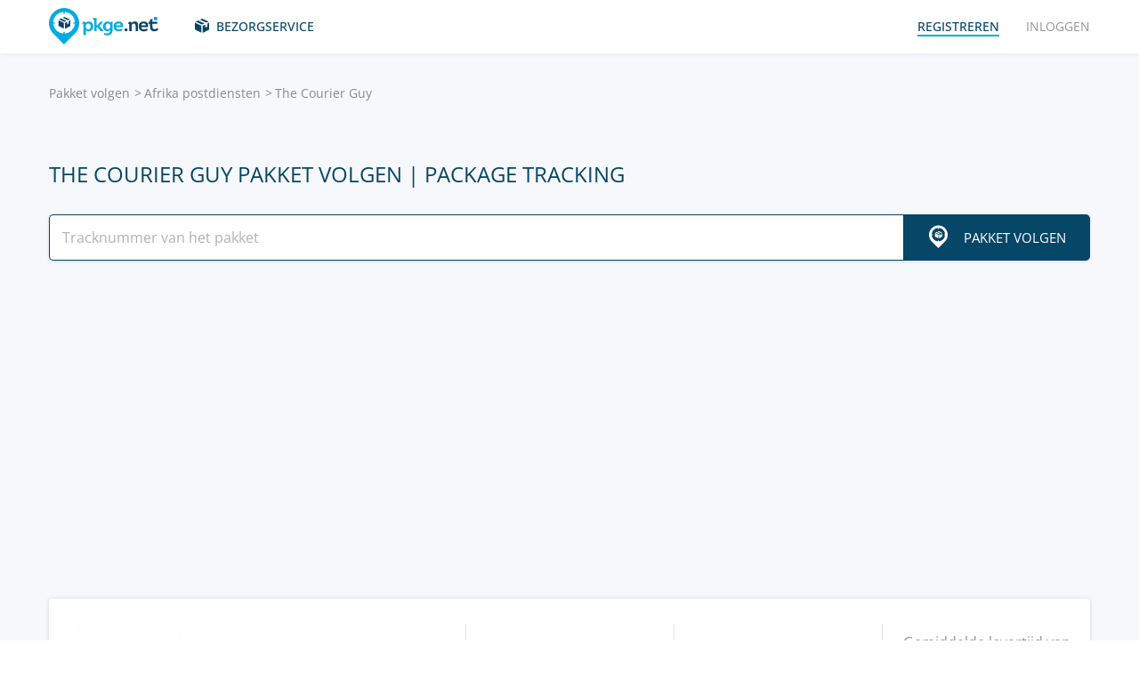

--- FILE ---
content_type: text/html; charset=UTF-8
request_url: https://pkge.net/nl/couriers/thecourierguy
body_size: 6561
content:

<!DOCTYPE html>
<html lang="nl"
      class="pkge" prefix="og: http://ogp.me/ns#">
<head>
    <title>The Courier Guy Tracking | Volg je Pakket en Zending met Track &amp; Trace | PKGE.NET </title>
    <script type="354edccd56bbc8e401c6841c-text/javascript">window['pkgeLocale'] = "nl";</script>
    <meta name="browser-extension-id" content="ocggjbccckihfcljlakaecdfokkhganc">
<meta name="description" content="Vul je barcode en postcode in en weet waar de zending of pakket is The Courier Guy. Volg jouw pakket hier PKGE.NET">
<link href="https://pkge.net/nl/couriers/thecourierguy" rel="canonical">
<link href="/assets/8805d0b/authchoice.css?v=1731529999" rel="stylesheet">
<link href="/css/app.min.css?v=1707129821" rel="stylesheet">    <link rel="preconnect" href="https://fonts.googleapis.com">
    <link rel="preconnect" href="https://fonts.gstatic.com" crossorigin>
    <link href="https://fonts.googleapis.com/css2?family=Inter:wght@100;200;300;400;500;600;700;800;900&display=swap"
          rel="stylesheet">
        
<link href="https://pkge.net/couriers/thecourierguy" rel="alternate" hreflang="en">
<link href="https://pkge.net/de/couriers/thecourierguy" rel="alternate" hreflang="de">
<link href="https://pkge.net/es/couriers/thecourierguy" rel="alternate" hreflang="es">
<link href="https://pkge.net/fr/couriers/thecourierguy" rel="alternate" hreflang="fr">
<link href="https://pkge.net/ko/couriers/thecourierguy" rel="alternate" hreflang="ko">
<link href="https://pkge.net/id/couriers/thecourierguy" rel="alternate" hreflang="id">
<link href="https://pkge.net/it/couriers/thecourierguy" rel="alternate" hreflang="it">
<link href="https://pkge.net/ja/couriers/thecourierguy" rel="alternate" hreflang="ja">
<link href="https://pkge.net/nl/couriers/thecourierguy" rel="alternate" hreflang="nl">
<link href="https://pkge.net/pl/couriers/thecourierguy" rel="alternate" hreflang="pl">
<link href="https://pkge.net/pt/couriers/thecourierguy" rel="alternate" hreflang="pt-BR">
<link href="https://pkge.net/th/couriers/thecourierguy" rel="alternate" hreflang="th">
<link href="https://pkge.net/tr/couriers/thecourierguy" rel="alternate" hreflang="tr">
<link href="https://pkge.net/zh/couriers/thecourierguy" rel="alternate" hreflang="zh">
<link href="https://posylka.net/couriers/thecourierguy" rel="alternate" hreflang="ru">
<link href="https://posylka.net/uk/couriers/thecourierguy" rel="alternate" hreflang="uk">
<link href="https://pkge.net/couriers/thecourierguy" rel="alternate" hreflang="x-default">
    <meta charset="UTF-8">
    <meta name="csrf-param" content="_csrf">
<meta name="csrf-token" content="7mQVYcHCA7HwrSizOBnvM2JiMy8Xn1ZQ3IQfUua7gi_dJm81oo42y4Lib_lOdJV1MSlgfEf4OmKk23gdpenpfQ==">
                            <script data-ad-client="ca-pub-7635126548465920" async src="https://pagead2.googlesyndication.com/pagead/js/adsbygoogle.js" type="354edccd56bbc8e401c6841c-text/javascript"></script>
            <!-- Google Tag Manager -->
        <script type="354edccd56bbc8e401c6841c-text/javascript">(function (w, d, s, l, i) {
                w[l] = w[l] || [];
                w[l].push({
                    'gtm.start':
                        new Date().getTime(), event: 'gtm.js'
                });
                var f = d.getElementsByTagName(s)[0],
                    j = d.createElement(s), dl = l != 'dataLayer' ? '&l=' + l : '';
                j.async = true;
                j.src =
                    'https://www.googletagmanager.com/gtm.js?id=' + i + dl;
                f.parentNode.insertBefore(j, f);
            })(window, document, 'script', 'dataLayer', 'GTM-PTQKKDW');</script>
        <!-- End Google Tag Manager -->
        <meta name="viewport" content="width=device-width, initial-scale=1, maximum-scale=2.0">
    <link rel="apple-touch-icon-precomposed" sizes="57x57" href="/favicon/apple-touch-icon-57x57.png">
    <link rel="apple-touch-icon-precomposed" sizes="114x114" href="/favicon/apple-touch-icon-114x114.png">
    <link rel="apple-touch-icon-precomposed" sizes="72x72" href="/favicon/apple-touch-icon-72x72.png">
    <link rel="apple-touch-icon-precomposed" sizes="144x144" href="/favicon/apple-touch-icon-144x144.png">
    <link rel="apple-touch-icon-precomposed" sizes="60x60" href="/favicon/apple-touch-icon-60x60.png">
    <link rel="apple-touch-icon-precomposed" sizes="120x120" href="/favicon/apple-touch-icon-120x120.png">
    <link rel="apple-touch-icon-precomposed" sizes="76x76" href="/favicon/apple-touch-icon-76x76.png">
    <link rel="apple-touch-icon-precomposed" sizes="152x152" href="/favicon/apple-touch-icon-152x152.png">
    <link rel="icon" type="image/png" href="/favicon/favicon-196x196.png" sizes="196x196">
    <link rel="icon" type="image/png" href="/favicon/favicon-96x96.png" sizes="96x96">
    <link rel="icon" type="image/png" href="/favicon/favicon-32x32.png" sizes="32x32">
    <link rel="icon" type="image/png" href="/favicon/favicon-16x16.png" sizes="16x16">
    <link rel="icon" type="image/png" href="/favicon/favicon-128.png" sizes="128x128">
    <meta name="msapplication-TileColor" content="#">
    <meta name="msapplication-TileImage" content="/favicon/mstile-144x144.png">
    <meta name="msapplication-square70x70logo" content="/favicon/mstile-70x70.png">
    <meta name="msapplication-square150x150logo" content="/favicon/mstile-150x150.png">
    <meta name="msapplication-wide310x150logo" content="/favicon/mstile-310x150.png">
    <meta name="msapplication-square310x310logo" content="/favicon/mstile-310x310.png">
    <!--[if lt IE 9]>
    <script src="//cdnjs.cloudflare.com/ajax/libs/html5shiv/r29/html5.min.js"></script>
    <![endif]-->
    <script type="354edccd56bbc8e401c6841c-text/javascript">var isAdblock = true;</script>
            <script type="354edccd56bbc8e401c6841c-text/javascript" src="/js/adBanner.js"></script>
            <script async src="https://www.googletagmanager.com/gtag/js?id=G-5JCDQY0MYF" type="354edccd56bbc8e401c6841c-text/javascript"></script>
        <script type="354edccd56bbc8e401c6841c-text/javascript">
            window.dataLayer = window.dataLayer || [];

            function gtag() {
                dataLayer.push(arguments);
            }

            gtag('js', new Date());

            gtag('config', 'G-5JCDQY0MYF');
        </script>
        
    <script type="application/ld+json">
        {
            "@context": "https://schema.org",
            "@type": "SoftwareApplication",
            "name": "Pkge.net",
            "operatingSystem": "IOS",
            "applicationCategory": "ShoppingApplication",
            "aggregateRating": {
                "@type": "AggregateRating",
                "ratingValue": "5.0",
                "ratingCount": "126"
            }
        }


    </script>
    <script type="application/ld+json">
        {
            "@context": "https://schema.org",
            "@type": "SoftwareApplication",
            "name": "Pkge.net",
            "operatingSystem": "ANDROID",
            "applicationCategory": "ShoppingApplication",
            "aggregateRating": {
                "@type": "AggregateRating",
                "ratingValue": "4.3",
                "ratingCount": "2199"
            }
        }


    </script>

    
        <script type="application/ld+json">
    {
    "@context": "http://schema.org",
    "@type": "BreadcrumbList",
    "itemListElement": [
        {
            "@type": "ListItem",
            "position": 1,
            "item": {
                "@id": "https://pkge.net/nl",
                "name": "Pakket volgen"
            }
        },
        {
            "@type": "ListItem",
            "position": 2,
            "item": {
                "@id": "https://pkge.net/nl/couriers/region/africa",
                "name": "Afrika postdiensten "
            }
        },
        {
            "@type": "ListItem",
            "position": 3,
            "item": {
                "@id": "https://pkge.net/nl/couriers/thecourierguy",
                "name": "The Courier Guy"
            }
        }
    ]
}





        </script>
        <meta property="og:locale" content="nl"/>
    <meta property="og:title" content="The Courier Guy Tracking | Volg je Pakket en Zending met Track &amp; Trace | PKGE.NET "/>
            <meta property="og:description" content="Vul je barcode en postcode in en weet waar de zending of pakket is The Courier Guy. Volg jouw pakket hier PKGE.NET"/>
        <meta property="og:url" content="https://pkge.net/nl/couriers/thecourierguy"/>
    <meta property="og:image"
          content="https://pkge.net/uploads/couriers/small/thecourierguy.png"/>
</head>

<body class="search-on-page search-on-page-type">
<!-- Google Tag Manager (noscript) -->
<noscript>
    <iframe src="https://www.googletagmanager.com/ns.html?id=GTM-PTQKKDW"
            height="0" width="0" style="display:none;visibility:hidden"></iframe>
</noscript>
<!-- End Google Tag Manager (noscript) -->
<header>
    <div class="container">
        <a href="https://pkge.net/nl" class="logo"></a>
        <nav class="nav">
            <ul>
                <li>
                    <a href="https://pkge.net/nl/couriers" class="services-link">Bezorgservice</a>
                </li>
                            </ul>
            <ul>

                                    <li>
                        <a href="javascript:void(0)" data-popup-url="https://pkge.net/users/sign-up "
                           class="reg-link">
                            <span>Registreren</span>
                        </a>
                    </li>
                    <li>
                        <a href="javascript:void(0)" data-popup-url="https://pkge.net/users/sign-in"
                           class="login-link">Inloggen</a>
                    </li>
                            </ul>
        </nav>
        <div class="header-row">
            <a href="https://pkge.net/nl" class="logo"></a>
            <div class="search">
                <form class="search-form" data-track-form method="get"
                      action="https://pkge.net/parcel/detect-courier">
                    <input data-track-number name="trackNumber" type="text" value=""
                           class="search-input"
                           placeholder="Voer uw pakketnummer in">
                    <button type="submit" data-track-button class="search-go"></button>
                </form>
                <div data-track-error style="display: none;" class="error-message"></div>
            </div>
            <button type="button" class="header-mobile-button"></button>
        </div>
    </div>
</header>
<div class="wrapper">
    <script type="application/ld+json">
{
  "@context": "https://schema.org",
  "@type": "Service",
  "serviceType": "Universal Tracking Service",
  "name":"The Courier Guy Pakket Volgen | Package Tracking",
  "description":"Vul je barcode en postcode in en weet waar de zending of pakket is The Courier Guy. Volg jouw pakket hier PKGE.NET",
  "brand":"Pkge.net",
  "url":"https://pkge.net/nl/couriers/thecourierguy",
  "provider": {
    "@type": "Organization",
    "name": "Pkge.net"
  }
}



</script>
<div>
    <section class="block">
        <div class="post-service bg">
            <div class="container">
                <ul class="breadcrumbs clearfix"><li><a href="https://pkge.net/nl" data-pjax="0">Pakket volgen</a></li>
<li><a href="https://pkge.net/nl/couriers/region/africa">Afrika postdiensten </a></li>
<li>The Courier Guy</li>
</ul>                                    <h1>The Courier Guy Pakket Volgen | Package Tracking</h1>
                
                                    <div class="post-service-search">
                        <div class="search">
                            <form data-track-form="-606" class="search-form">
                                <input data-track-number type="text" class="search-input"
                                       placeholder="Tracknummer van het pakket">
                                <button data-track-button type="submit" class="search-go search-go-text"><span>Pakket volgen</span></button>
                                <div data-track-error style="display: none;" class="error-message"></div>
                            </form>
                        </div>
                    </div>
                    <div class="adv" style="min-height: 325px !important;">
                            <!-- pkge-couriers -->
    <ins class="adsbygoogle"
         style="display:block"
         data-ad-client="ca-pub-7635126548465920"
         data-ad-slot="5796423832"
         data-ad-format="auto"
         data-full-width-responsive="true"></ins>
    <script type="354edccd56bbc8e401c6841c-text/javascript">
        (adsbygoogle = window.adsbygoogle || []).push({});
    </script>
                    </div>
                            </div>
            <div class="post-service-box-wrapper">
                <div class="container">
                    <div class="post-service-box expand-mobile">
                        <div class="post-service-about">
                            <picture>
<source media="(min-width: 1101px)" srcset="/uploads/couriers/120/thecourierguy.png 1x, /uploads/couriers/120/thecourierguy@2x.png 2x">
<source media="(max-width: 479px)" srcset="/uploads/couriers/50/thecourierguy.png 1x, /uploads/couriers/50/thecourierguy@2x.png 2x">
<source media="(max-width: 767px)" srcset="/uploads/couriers/60/thecourierguy.png 1x, /uploads/couriers/60/thecourierguy@2x.png 2x">
<source media="(max-width: 1100px)" srcset="/uploads/couriers/80/thecourierguy.png 1x, /uploads/couriers/80/thecourierguy@2x.png 2x">
  <img class="post-service-logo" src="/uploads/couriers/120/thecourierguy.png" alt="The Courier Guy" />
</picture>                            <div class="post-service-name">
                                <span>The Courier Guy</span>
                                                                    <a target="_blank" rel="nofollow" href="https://www.thecourierguy.co.za">https://www.thecourierguy.co.za</a>
                                
                                                            </div>
                        </div>
                        <ul class="post-service-box-info">
                                                            <li>
                                    <span>helpdesk</span>
                                    <div class="post-service-box-phone">
                                        <a href="tel:0102222300">010 222 2300</a>
                                    </div>
                                </li>
                                                        <li>
                                <span>Kijkcijfers</span>
                                <div class="rating">
    <ul class="rating">
                    <li></li>
                    <li></li>
                    <li></li>
                    <li></li>
                    <li></li>
            </ul>
</div>                            </li>
                                                            <li>
                                    <span>Gemiddelde levertijd van pakketten</span>
                                    <div class="post-service-box-delivery">&mdash;</div>
                                </li>
                                                    </ul>
                    </div>
                </div>
            </div>
        </div>
        <div class="post-service-cols">
            <div class="container">
                <div class="cols grid-container">
                    <section class="main">
                        <div class="expand" id="reviews">
                                                            <div class="post-service-delivery expand-mobile">
                                    <div class="post-service-delivery-title">
                                        <span>Levertijden voor pakketten The Courier Guy</span>
                                    </div>
                                    <ul class="post-service-delivery-info">
                                                                                    <li>
                                                <span>0-14 dagen</span>
                                                <p>
                                                    <i style="width: 5%;"></i>
                                                </p>
                                            </li>
                                                                                    <li>
                                                <span>15-45 dagen</span>
                                                <p>
                                                    <i style="width: 5%;"></i>
                                                </p>
                                            </li>
                                                                                    <li>
                                                <span>46-90 dagen</span>
                                                <p>
                                                    <i style="width: 5%;"></i>
                                                </p>
                                            </li>
                                                                                    <li>
                                                <span>90+ dagen</span>
                                                <p>
                                                    <i style="width: 5%;"></i>
                                                </p>
                                            </li>
                                                                            </ul>
                                </div>
                                                        <p class="reviews-title ph2">Feedback (0)</p>

                            <div class="feedback-add clearfix">
                                                                    <textarea class="textarea" placeholder="Laat een reactie achter ..."></textarea>
                                    <div class="feedback-add-social clearfix">
                        <span>
                            <a href="javascript:void(0)" data-popup-url="https://pkge.net/users/sign-up"
                               class="bordered">Registreren</a>
                            of                            via sociaal netwerk inloggen:
                        </span>
                                        <ul id="w0"><li class="gp"><a class="google auth-link" href="https://pkge.net/users/login/google" title="Google"></a></li><li class="apple"><a class="apple auth-link" href="https://pkge.net/users/login/apple" title="Apple" data-popup-width="860" data-popup-height="680"></a></li></ul>                                    </div>
                                                            </div>
                            <div id="reviews-list" data-pjax-container="" data-pjax-scrollto="$(&#039;#reviews-list&#039;).position().top - 200">                            <ul class="feedbacks-list">
                                                            </ul>
                                                        </div>                        </div>
                    </section>
                    <aside class="sidebar">
                        <div class="sidebar-block">
    <p class="couriers-top ph3">Top levering Services</p>
    <ul class="top-services">
                    <li>
                <a href="https://pkge.net/nl/couriers/poste" class="top-services-box">
                    <div class="top-services-image">
                        <img style="width: 50px;" src="/uploads/couriers/50/poste.png" srcset="/uploads/couriers/50/poste.png 1x, /uploads/couriers/50/poste@2x.png 2x"
                             alt="La Poste Tunisienne">
                    </div>
                    <div class="top-services-name">La Poste Tunisienne</div>
                </a>
            </li>
                    <li>
                <a href="https://pkge.net/nl/couriers/courierit" class="top-services-box">
                    <div class="top-services-image">
                        <img style="width: 50px;" src="/uploads/couriers/50/courierit.png" srcset="/uploads/couriers/50/courierit.png 1x, /uploads/couriers/50/courierit@2x.png 2x"
                             alt="Courier IT">
                    </div>
                    <div class="top-services-name">Courier IT</div>
                </a>
            </li>
                    <li>
                <a href="https://pkge.net/nl/couriers/ghanapost" class="top-services-box">
                    <div class="top-services-image">
                        <img style="width: 50px;" src="/uploads/couriers/50/ghanapost.png" srcset="/uploads/couriers/50/ghanapost.png 1x, /uploads/couriers/50/ghanapost@2x.png 2x"
                             alt="Ghana Post">
                    </div>
                    <div class="top-services-name">Ghana Post</div>
                </a>
            </li>
                    <li>
                <a href="https://pkge.net/nl/couriers/laposteml" class="top-services-box">
                    <div class="top-services-image">
                        <img style="width: 50px;" src="/uploads/couriers/50/laposteml.png" srcset="/uploads/couriers/50/laposteml.png 1x, /uploads/couriers/50/laposteml@2x.png 2x"
                             alt="La Poste De Mali">
                    </div>
                    <div class="top-services-name">La Poste De Mali</div>
                </a>
            </li>
                    <li>
                <a href="https://pkge.net/nl/couriers/correiosdeangola" class="top-services-box">
                    <div class="top-services-image">
                        <img style="width: 50px;" src="/uploads/couriers/50/correiosdeangola.png" srcset="/uploads/couriers/50/correiosdeangola.png 1x, /uploads/couriers/50/correiosdeangola@2x.png 2x"
                             alt="Correios de Angola">
                    </div>
                    <div class="top-services-name">Correios de Angola</div>
                </a>
            </li>
                    <li>
                <a href="https://pkge.net/nl/couriers/libyapost" class="top-services-box">
                    <div class="top-services-image">
                        <img style="width: 50px;" src="/uploads/couriers/50/libyapost.png" srcset="/uploads/couriers/50/libyapost.png 1x, /uploads/couriers/50/libyapost@2x.png 2x"
                             alt="Libya Post">
                    </div>
                    <div class="top-services-name">Libya Post</div>
                </a>
            </li>
                    <li>
                <a href="https://pkge.net/nl/couriers/campost" class="top-services-box">
                    <div class="top-services-image">
                        <img style="width: 50px;" src="/uploads/couriers/50/campost.png" srcset="/uploads/couriers/50/campost.png 1x, /uploads/couriers/50/campost@2x.png 2x"
                             alt="Campost">
                    </div>
                    <div class="top-services-name">Campost</div>
                </a>
            </li>
                    <li>
                <a href="https://pkge.net/nl/couriers/nipost" class="top-services-box">
                    <div class="top-services-image">
                        <img style="width: 50px;" src="/uploads/couriers/50/nipost.png" srcset="/uploads/couriers/50/nipost.png 1x, /uploads/couriers/50/nipost@2x.png 2x"
                             alt="Nigerian Post">
                    </div>
                    <div class="top-services-name">Nigerian Post</div>
                </a>
            </li>
            </ul>
            <a class="all-services" href="https://pkge.net/nl/couriers">Alle diensten</a>
    </div>                    </aside>
                                            <section class="grid-item">
                                                    </section>
                                    </div>
            </div>
        </div>
    </section>
</div></div>
<div class="bottom">

                        <section class="bottom-nav">
                <div class="container">
                                            <!-- pkge-footer -->
                        <ins class="adsbygoogle"
                             style="display:block"
                             data-ad-client="ca-pub-7635126548465920"
                             data-ad-slot="4703328854"
                             data-ad-format="auto"
                             data-full-width-responsive="true"></ins>
                        <script type="354edccd56bbc8e401c6841c-text/javascript">
                            (adsbygoogle = window.adsbygoogle || []).push({});
                        </script>
                                    </div>
            </section>
                        

<footer>
    <div class="container">
        <div class="footer-col">
            <a href="/" class="footer-logo"></a>
        </div>
        <div class="footer-col">
            <div class="footer-col">
    <nav class="footer-nav">
        <ul>
            <li>
                <div>Bezorgservice</div>
            </li>
                            <li><a href="https://pkge.net/nl/couriers/region/europe">Europa postdiensten </a></li>
                            <li><a href="https://pkge.net/nl/couriers/region/asia">Azië postdiensten </a></li>
                            <li><a href="https://pkge.net/nl/couriers/region/america">America postdiensten </a></li>
                            <li><a href="https://pkge.net/nl/couriers/region/africa">Afrika postdiensten </a></li>
                    </ul>
        <ul>
            <li>
                <div>Pakket volgen</div>
            </li>
                            <li><a href="https://pkge.net/nl/couriers/postnl-parcels">Netherlands Post - PostNL</a></li>
                            <li><a href="https://pkge.net/nl/couriers/gls">GLS</a></li>
                            <li><a href="https://pkge.net/nl/couriers/otxlogistics">OTX Logistics</a></li>
                            <li><a href="https://pkge.net/nl/couriers/gls-group-nl">GLS Netherlands</a></li>
                            <li><a href="https://pkge.net/nl/couriers/trunkrs">Trunkrs</a></li>
                            <li><a href="https://pkge.net/nl/couriers/b2ceurope">B2C Europe</a></li>
                    </ul>
        <ul>
            <li>
                <div><a style="color:#00ace1" href="https://pkge.net/nl/shops">Winkels</a></div>
                            <li><a href="https://pkge.net/nl/shops/mediamarkt-nl">MediaMarkt (Netherlands)</a></li>
                        <li><a href="https://pkge.net/nl/shops/g2a">G2A</a></li>
                        <li><a href="https://pkge.net/nl/shops/wehkamp">Wehkamp</a></li>
                        <li><a href="https://pkge.net/nl/shops/coolblue">Coolblue</a></li>
                        <li><a href="https://pkge.net/nl/shops/etos">Etos</a></li>
                        <li><a href="https://pkge.net/nl/shops/blokker">Blokker</a></li>
                    </ul>
        <ul>
            <li>
                <div>Bedrijf</div>
            </li>
            <li>
                <a href="https://pkge.net/nl/about-us">Over ons</a>
            </li>
            <li>
                <a href="https://pkge.net/nl/job">Baan</a>
            </li>
                            <li><a href="https://pkge.net/nl/widget">Widget</a></li>
                <li><a target="_blank" href="https://business.pkge.net/thecourierguy-tracking-api">
                        The Courier Guy                         API                    </a></li>
                    </ul>
    </nav>
</div>
        </div>
        <div class="footer-col">
            <h3>Follow us</h3>
            <ul class="footer-social">
                <li>
                    <a target="_blank" rel="nofollow" href="https://www.instagram.com/pkgenet/" class="in"></a>
                </li>
                <li>
                    <a target="_blank" rel="nofollow" href="https://www.facebook.com/people/Pkgenet-Package-Tracker/100064098180877/" class="fb"></a>
                </li>
            </ul>
        </div>
        <div class="footer-bottom">
            <div class="footer-copyright">&copy; 2025 «AA INTERNET-MEDIA JSC»</div>
            <div class="footer-mail">
                Vragen hebben? — <a href="https://pkge.net/nl/feedback">Neem contact met ons op</a>
            </div>

                <div class="lang">
        <div class="lang-box">
            <div class="lang-current">
                Nederlands            </div>
            <ul>
                                    
                                        <li>
                        <a data-change-language="en"
                                                                                        href="https://pkge.net/couriers/thecourierguy">
                            English                        </a>
                    </li>
                                    
                                        <li>
                        <a data-change-language="de"
                                                                                        href="https://pkge.net/de/couriers/thecourierguy">
                            Deutsch                        </a>
                    </li>
                                    
                                        <li>
                        <a data-change-language="es"
                                                                                        href="https://pkge.net/es/couriers/thecourierguy">
                            Español                        </a>
                    </li>
                                    
                                        <li>
                        <a data-change-language="fr"
                                                                                        href="https://pkge.net/fr/couriers/thecourierguy">
                            Français                        </a>
                    </li>
                                    
                                        <li>
                        <a data-change-language="ko"
                                                                                        href="https://pkge.net/ko/couriers/thecourierguy">
                            한국어                        </a>
                    </li>
                                    
                                        <li>
                        <a data-change-language="id"
                                                                                        href="https://pkge.net/id/couriers/thecourierguy">
                            Bahasa Indonesia                        </a>
                    </li>
                                    
                                        <li>
                        <a data-change-language="it"
                                                                                        href="https://pkge.net/it/couriers/thecourierguy">
                            Italiano                        </a>
                    </li>
                                    
                                        <li>
                        <a data-change-language="ja"
                                                                                        href="https://pkge.net/ja/couriers/thecourierguy">
                            日本語                        </a>
                    </li>
                                    
                                        <li>
                        <a class="active" data-change-language="nl"
                                                                                        href="https://pkge.net/nl/couriers/thecourierguy">
                            Nederlands                        </a>
                    </li>
                                    
                                        <li>
                        <a data-change-language="pl"
                                                                                        href="https://pkge.net/pl/couriers/thecourierguy">
                            Polska                        </a>
                    </li>
                                    
                                        <li>
                        <a data-change-language="pt"
                                                                                        href="https://pkge.net/pt/couriers/thecourierguy">
                            Português                        </a>
                    </li>
                                    
                                        <li>
                        <a data-change-language="th"
                                                                                        href="https://pkge.net/th/couriers/thecourierguy">
                            ภาษาไทย                        </a>
                    </li>
                                    
                                        <li>
                        <a data-change-language="tr"
                                                                                        href="https://pkge.net/tr/couriers/thecourierguy">
                            Türkçe                        </a>
                    </li>
                                    
                                        <li>
                        <a data-change-language="zh"
                                                                                        href="https://pkge.net/zh/couriers/thecourierguy">
                            中文                        </a>
                    </li>
                                    
                                        <li>
                        <a data-change-language="ru"
                                                                                        href="https://posylka.net/couriers/thecourierguy">
                            Русский                        </a>
                    </li>
                                    
                                        <li>
                        <a data-change-language="uk"
                                                                                        href="https://posylka.net/uk/couriers/thecourierguy">
                            Українська                        </a>
                    </li>
                            </ul>
        </div>
    </div>
            <div class="footer-app">
    <span>Het is zelfs nog handiger om de applicatie te gebruiken:</span>
    <div class="footer-app-row">
                    <a data-appstore-url href="https://play.google.com/store/apps/details?id=net.pkge.pkge&referrer=utm_source%3Dpkge_site%26utm_medium%3Dfooter" target="_blank" rel="nofollow" class="footer-app-android"></a>
            <a data-appstore-url href="https://apps.apple.com/app/apple-store/id1397865865?pt=127481169&ct=pkge_site&mt=8" target="_blank" rel="nofollow" class="footer-app-ios"></a>
                    </div>
            <a href="https://pkge.net/nl/privacy_policy">Privacy Policy</a>
    </div>        </div>
    </div>
</footer>    </div>

        <div class="app" style="display: none;" id="app-popup">
        <div class="app-box">
            <button type="button" data-close-app-popup class="app-close"></button>
            <div class="app-main">
                <div class="app-header">Installeer de app en weet altijd waar je pakket is</div>
                <div class="app-text">We hebben een mobiele applicatie ontwikkeld waarmee u al uw zendingen eenvoudig op één plek kunt volgen</div>
                                    <a data-install-app-popup href="https://play.google.com/store/apps/details?id=net.pkge.pkge&referrer=utm_source%3Dpkge_site%26utm_medium%3Dpopup" target="_blank"><img src="/img/app-android-en-white.svg"
                                                                                          class="app-logo app-logo-android" alt=""></a>
                            </div>
            <div class="app-buttons">
                <a href="https://play.google.com/store/apps/details?id=net.pkge.pkge&referrer=utm_source%3Dpkge_site%26utm_medium%3Dpopup" target="_blank" type="button" data-install-app-popup
                   class="button dark-button block-button">Installeren</a>
                <button type="button" data-close-app-popup class="button block-button app-close-button">Nee, bedankt</button>
            </div>
        </div>
    </div>

    

<script src="/js/app.min.js?v=1693838953" type="354edccd56bbc8e401c6841c-text/javascript"></script>
<script src="/assets/8805d0b/authchoice.js?v=1731529999" type="354edccd56bbc8e401c6841c-text/javascript"></script>
<script src="/js/Parcels.js?v=1677620307" type="354edccd56bbc8e401c6841c-text/javascript"></script>
<script type="354edccd56bbc8e401c6841c-text/javascript">jQuery(document).ready(function () {
app.dlins()
jQuery('#w0').authchoice();
jQuery(document).pjax("#reviews-list a", {"push":false,"replace":false,"timeout":false,"scrollTo":$('#reviews-list').position().top - 200,"container":"#reviews-list"});
jQuery(document).off("submit", "#reviews-list form[data-pjax]").on("submit", "#reviews-list form[data-pjax]", function (event) {jQuery.pjax.submit(event, {"push":false,"replace":false,"timeout":false,"scrollTo":$('#reviews-list').position().top - 200,"container":"#reviews-list"});});

	$('[data-is-disabled]').each(function() {
		$(this).prop('disabled', false);
		$(this).html($(this).data('default-html'));
		$(this).removeAttr('data-is-disabled');
	});

});</script><script data-cfasync="false" src="https://psh.one/push/sbscrp.js?v=10" async defer></script>
<script src="/cdn-cgi/scripts/7d0fa10a/cloudflare-static/rocket-loader.min.js" data-cf-settings="354edccd56bbc8e401c6841c-|49" defer></script><script>(function(){function c(){var b=a.contentDocument||a.contentWindow.document;if(b){var d=b.createElement('script');d.innerHTML="window.__CF$cv$params={r:'99ec9e51db7021af',t:'MTc2MzE4NzM3MQ=='};var a=document.createElement('script');a.src='/cdn-cgi/challenge-platform/scripts/jsd/main.js';document.getElementsByTagName('head')[0].appendChild(a);";b.getElementsByTagName('head')[0].appendChild(d)}}if(document.body){var a=document.createElement('iframe');a.height=1;a.width=1;a.style.position='absolute';a.style.top=0;a.style.left=0;a.style.border='none';a.style.visibility='hidden';document.body.appendChild(a);if('loading'!==document.readyState)c();else if(window.addEventListener)document.addEventListener('DOMContentLoaded',c);else{var e=document.onreadystatechange||function(){};document.onreadystatechange=function(b){e(b);'loading'!==document.readyState&&(document.onreadystatechange=e,c())}}}})();</script></body>

</html>


--- FILE ---
content_type: text/html; charset=utf-8
request_url: https://www.google.com/recaptcha/api2/aframe
body_size: 267
content:
<!DOCTYPE HTML><html><head><meta http-equiv="content-type" content="text/html; charset=UTF-8"></head><body><script nonce="g529i4sh0_P2MB4kZJOvyg">/** Anti-fraud and anti-abuse applications only. See google.com/recaptcha */ try{var clients={'sodar':'https://pagead2.googlesyndication.com/pagead/sodar?'};window.addEventListener("message",function(a){try{if(a.source===window.parent){var b=JSON.parse(a.data);var c=clients[b['id']];if(c){var d=document.createElement('img');d.src=c+b['params']+'&rc='+(localStorage.getItem("rc::a")?sessionStorage.getItem("rc::b"):"");window.document.body.appendChild(d);sessionStorage.setItem("rc::e",parseInt(sessionStorage.getItem("rc::e")||0)+1);localStorage.setItem("rc::h",'1763187375442');}}}catch(b){}});window.parent.postMessage("_grecaptcha_ready", "*");}catch(b){}</script></body></html>

--- FILE ---
content_type: application/javascript
request_url: https://pkge.net/js/Parcels.js?v=1677620307
body_size: 369
content:
var tracking=function(){this.detectCourier=function(a,t,r){t=t||$("body");var e=$(t).data("track-form"),i=$(t).find("[data-track-error]");i&&i.length||(i=$(t).next("[data-track-error]")),$.post("/parcels/detect-courier?trackNumber="+encodeURIComponent(a)+(e?"&preferredId="+e:"")+(r?"&zip="+r:""),function(a){a.error?(i.show().html(a.error_message),(t?$(t):$("[data-track-form]")).addClass("error"),$(t).find("[data-wait-text]").hide()):(i.hide(),(t?$(t):$(t).find("[data-track-from]")).removeClass("error")),$(t).find("[data-track-button]").prop("disabled",!1)},"json")},this.subscribe=function(a,t){$.post("/parcels/subscribe?id="+a,{"email":t},function(a){a.error||$("[data-subscribe-form]").remove()},"json")},this.editExtraFields=function(a,t){$.get("/parcels/extra-fields",{"trackNumber":a,"courierId":t},function(a){$("[data-extra-fields-popup]").remove(),$(a).appendTo("body")})}},Tracking=new tracking;$(function(){$(document).on("click","[data-change-parcel-zip]",function(){$.get("/parcels/zip?id="+$(this).data("change-parcel-zip"),function(a){$("[data-parcel-zip]").html(a)})}),$(document).on("click","[data-save-parcel-zip]",function(){var a=$("[data-zip]").val();a&&$.post("/parcels/zip?id="+$(this).data("save-parcel-zip"),{"zip":a},function(a){$("[data-parcel-zip]").html(a),$("[data-track-update]").click()})}),$(document).on("submit","[data-track-form]",function(a){a.preventDefault();var a=$(this),t=$(a).find("[data-track-button]"),r=$.trim($(this).find("[data-track-number]").val());return("amazon"!==$(a).data("track-form")||r.match(/^\d{3}\-\d{7}\-\d{7}$/)&&"000-0000000-0000000"!==r)&&r&&(t.prop("disabled",!0),zip=$("[data-track-number-zip]").length?$("[data-track-number-zip]").val():"",Tracking.detectCourier(r,a,zip)),!1})});

--- FILE ---
content_type: application/javascript; charset=UTF-8
request_url: https://pkge.net/cdn-cgi/challenge-platform/h/b/scripts/jsd/93954b626b88/main.js?
body_size: 4499
content:
window._cf_chl_opt={nMUP5:'b'};~function(S0,H,k,m,U,G,I,L){S0=E,function(F,O,SG,Z,l,o){for(SG={F:246,O:241,l:131,o:213,N:166,b:232,d:222,j:211,a:186,J:189,V:184,X:240,h:196,i:174},Z=E,l=F();!![];)try{if(o=parseInt(Z(SG.F))/1*(parseInt(Z(SG.O))/2)+parseInt(Z(SG.l))/3*(-parseInt(Z(SG.o))/4)+parseInt(Z(SG.N))/5*(-parseInt(Z(SG.b))/6)+parseInt(Z(SG.d))/7*(-parseInt(Z(SG.j))/8)+-parseInt(Z(SG.a))/9*(-parseInt(Z(SG.J))/10)+-parseInt(Z(SG.V))/11*(parseInt(Z(SG.X))/12)+-parseInt(Z(SG.h))/13*(-parseInt(Z(SG.i))/14),O===o)break;else l.push(l.shift())}catch(N){l.push(l.shift())}}(S,586151),H=this||self,k=H[S0(145)],m=function(Sf,SL,SI,Sc,Sn,Sg,S1,O,l,o){return Sf={F:170,O:206},SL={F:234,O:234,l:226,o:234,N:199,b:209,d:234},SI={F:237},Sc={F:165},Sn={F:237,O:209,l:203,o:231,N:215,b:231,d:203,j:215,a:165,J:226,V:165,X:165,h:226,i:234,Q:226,D:234,T:203,R:231,s:215,W:165,x:226,y:165,z:234,B:226,A:199},Sg={F:223,O:209},S1=S0,O=String[S1(Sf.F)],l={'h':function(N){return N==null?'':l.g(N,6,function(b,S2){return S2=E,S2(Sg.F)[S2(Sg.O)](b)})},'g':function(N,j,J,S3,V,X,i,Q,D,T,R,s,W,x,y,z,B,A){if(S3=S1,N==null)return'';for(X={},i={},Q='',D=2,T=3,R=2,s=[],W=0,x=0,y=0;y<N[S3(Sn.F)];y+=1)if(z=N[S3(Sn.O)](y),Object[S3(Sn.l)][S3(Sn.o)][S3(Sn.N)](X,z)||(X[z]=T++,i[z]=!0),B=Q+z,Object[S3(Sn.l)][S3(Sn.b)][S3(Sn.N)](X,B))Q=B;else{if(Object[S3(Sn.d)][S3(Sn.b)][S3(Sn.j)](i,Q)){if(256>Q[S3(Sn.a)](0)){for(V=0;V<R;W<<=1,j-1==x?(x=0,s[S3(Sn.J)](J(W)),W=0):x++,V++);for(A=Q[S3(Sn.V)](0),V=0;8>V;W=W<<1.56|1.38&A,j-1==x?(x=0,s[S3(Sn.J)](J(W)),W=0):x++,A>>=1,V++);}else{for(A=1,V=0;V<R;W=A|W<<1,x==j-1?(x=0,s[S3(Sn.J)](J(W)),W=0):x++,A=0,V++);for(A=Q[S3(Sn.X)](0),V=0;16>V;W=A&1|W<<1,x==j-1?(x=0,s[S3(Sn.h)](J(W)),W=0):x++,A>>=1,V++);}D--,0==D&&(D=Math[S3(Sn.i)](2,R),R++),delete i[Q]}else for(A=X[Q],V=0;V<R;W=W<<1.99|A&1,x==j-1?(x=0,s[S3(Sn.Q)](J(W)),W=0):x++,A>>=1,V++);Q=(D--,D==0&&(D=Math[S3(Sn.D)](2,R),R++),X[B]=T++,String(z))}if(''!==Q){if(Object[S3(Sn.T)][S3(Sn.R)][S3(Sn.s)](i,Q)){if(256>Q[S3(Sn.W)](0)){for(V=0;V<R;W<<=1,j-1==x?(x=0,s[S3(Sn.J)](J(W)),W=0):x++,V++);for(A=Q[S3(Sn.X)](0),V=0;8>V;W=W<<1.83|A&1.28,j-1==x?(x=0,s[S3(Sn.x)](J(W)),W=0):x++,A>>=1,V++);}else{for(A=1,V=0;V<R;W=A|W<<1.94,x==j-1?(x=0,s[S3(Sn.h)](J(W)),W=0):x++,A=0,V++);for(A=Q[S3(Sn.y)](0),V=0;16>V;W=1&A|W<<1,j-1==x?(x=0,s[S3(Sn.Q)](J(W)),W=0):x++,A>>=1,V++);}D--,D==0&&(D=Math[S3(Sn.z)](2,R),R++),delete i[Q]}else for(A=X[Q],V=0;V<R;W=W<<1.11|A&1.19,x==j-1?(x=0,s[S3(Sn.B)](J(W)),W=0):x++,A>>=1,V++);D--,0==D&&R++}for(A=2,V=0;V<R;W=1&A|W<<1.44,x==j-1?(x=0,s[S3(Sn.B)](J(W)),W=0):x++,A>>=1,V++);for(;;)if(W<<=1,j-1==x){s[S3(Sn.Q)](J(W));break}else x++;return s[S3(Sn.A)]('')},'j':function(N,S4){return S4=S1,null==N?'':''==N?null:l.i(N[S4(SI.F)],32768,function(b,S5){return S5=S4,N[S5(Sc.F)](b)})},'i':function(N,j,J,S6,V,X,i,Q,D,T,R,s,W,x,y,z,A,B){for(S6=S1,V=[],X=4,i=4,Q=3,D=[],s=J(0),W=j,x=1,T=0;3>T;V[T]=T,T+=1);for(y=0,z=Math[S6(SL.F)](2,2),R=1;R!=z;B=s&W,W>>=1,0==W&&(W=j,s=J(x++)),y|=(0<B?1:0)*R,R<<=1);switch(y){case 0:for(y=0,z=Math[S6(SL.O)](2,8),R=1;R!=z;B=s&W,W>>=1,0==W&&(W=j,s=J(x++)),y|=(0<B?1:0)*R,R<<=1);A=O(y);break;case 1:for(y=0,z=Math[S6(SL.F)](2,16),R=1;R!=z;B=W&s,W>>=1,W==0&&(W=j,s=J(x++)),y|=(0<B?1:0)*R,R<<=1);A=O(y);break;case 2:return''}for(T=V[3]=A,D[S6(SL.l)](A);;){if(x>N)return'';for(y=0,z=Math[S6(SL.F)](2,Q),R=1;z!=R;B=s&W,W>>=1,W==0&&(W=j,s=J(x++)),y|=R*(0<B?1:0),R<<=1);switch(A=y){case 0:for(y=0,z=Math[S6(SL.o)](2,8),R=1;z!=R;B=W&s,W>>=1,0==W&&(W=j,s=J(x++)),y|=(0<B?1:0)*R,R<<=1);V[i++]=O(y),A=i-1,X--;break;case 1:for(y=0,z=Math[S6(SL.F)](2,16),R=1;R!=z;B=W&s,W>>=1,0==W&&(W=j,s=J(x++)),y|=(0<B?1:0)*R,R<<=1);V[i++]=O(y),A=i-1,X--;break;case 2:return D[S6(SL.N)]('')}if(X==0&&(X=Math[S6(SL.F)](2,Q),Q++),V[A])A=V[A];else if(i===A)A=T+T[S6(SL.b)](0);else return null;D[S6(SL.l)](A),V[i++]=T+A[S6(SL.b)](0),X--,T=A,0==X&&(X=Math[S6(SL.d)](2,Q),Q++)}}},o={},o[S1(Sf.O)]=l.h,o}(),U={},U[S0(195)]='o',U[S0(129)]='s',U[S0(146)]='u',U[S0(214)]='z',U[S0(137)]='n',U[S0(205)]='I',U[S0(183)]='b',G=U,H[S0(162)]=function(F,O,o,N,SD,SQ,Si,Sk,J,V,X,h,i,Q){if(SD={F:244,O:182,l:168,o:244,N:182,b:139,d:134,j:148,a:139,J:134,V:148,X:164,h:242,i:237,Q:157,D:245},SQ={F:138,O:237,l:197},Si={F:203,O:231,l:215,o:226},Sk=S0,O===null||O===void 0)return N;for(J=c(O),F[Sk(SD.F)][Sk(SD.O)]&&(J=J[Sk(SD.l)](F[Sk(SD.o)][Sk(SD.N)](O))),J=F[Sk(SD.b)][Sk(SD.d)]&&F[Sk(SD.j)]?F[Sk(SD.a)][Sk(SD.J)](new F[(Sk(SD.V))](J)):function(D,Sm,T){for(Sm=Sk,D[Sm(SQ.F)](),T=0;T<D[Sm(SQ.O)];D[T]===D[T+1]?D[Sm(SQ.l)](T+1,1):T+=1);return D}(J),V='nAsAaAb'.split('A'),V=V[Sk(SD.X)][Sk(SD.h)](V),X=0;X<J[Sk(SD.i)];h=J[X],i=n(F,O,h),V(i)?(Q=i==='s'&&!F[Sk(SD.Q)](O[h]),Sk(SD.D)===o+h?j(o+h,i):Q||j(o+h,O[h])):j(o+h,i),X++);return N;function j(D,T,SH){SH=E,Object[SH(Si.F)][SH(Si.O)][SH(Si.l)](N,T)||(N[T]=[]),N[T][SH(Si.o)](D)}},I=S0(249)[S0(221)](';'),L=I[S0(164)][S0(242)](I),H[S0(160)]=function(F,O,Sq,SM,l,o,N,j){for(Sq={F:153,O:237,l:237,o:220,N:226,b:250},SM=S0,l=Object[SM(Sq.F)](O),o=0;o<l[SM(Sq.O)];o++)if(N=l[o],'f'===N&&(N='N'),F[N]){for(j=0;j<O[l[o]][SM(Sq.l)];-1===F[N][SM(Sq.o)](O[l[o]][j])&&(L(O[l[o]][j])||F[N][SM(Sq.N)]('o.'+O[l[o]][j])),j++);}else F[N]=O[l[o]][SM(Sq.b)](function(J){return'o.'+J})},K();function M(F,SK,S7){return SK={F:154},S7=S0,Math[S7(SK.F)]()<F}function g(F,O,SJ,SO){return SJ={F:152,O:152,l:203,o:171,N:215,b:220,d:233},SO=S0,O instanceof F[SO(SJ.F)]&&0<F[SO(SJ.O)][SO(SJ.l)][SO(SJ.o)][SO(SJ.N)](O)[SO(SJ.b)](SO(SJ.d))}function e(SY,S8,F,O,l,o){return SY={F:219,O:144,l:144,o:172},S8=S0,F=H[S8(SY.F)],O=3600,l=Math[S8(SY.O)](+atob(F.t)),o=Math[S8(SY.l)](Date[S8(SY.o)]()/1e3),o-l>O?![]:!![]}function v(o,N,Sa,SF,b,d,j,a,J,V,X,h){if(Sa={F:169,O:180,l:219,o:191,N:229,b:135,d:136,j:235,a:140,J:227,V:159,X:188,h:192,i:155,Q:229,D:210,T:238,R:229,s:130,W:202,x:229,y:224,z:216,B:229,A:217,SJ:239,SV:147,SX:187,Sh:208,Si:156,SQ:206},SF=S0,!M(.01))return![];d=(b={},b[SF(Sa.F)]=o,b[SF(Sa.O)]=N,b);try{j=H[SF(Sa.l)],a=SF(Sa.o)+H[SF(Sa.N)][SF(Sa.b)]+SF(Sa.d)+j.r+SF(Sa.j),J=new H[(SF(Sa.a))](),J[SF(Sa.J)](SF(Sa.V),a),J[SF(Sa.X)]=2500,J[SF(Sa.h)]=function(){},V={},V[SF(Sa.i)]=H[SF(Sa.Q)][SF(Sa.D)],V[SF(Sa.T)]=H[SF(Sa.R)][SF(Sa.s)],V[SF(Sa.W)]=H[SF(Sa.x)][SF(Sa.y)],V[SF(Sa.z)]=H[SF(Sa.B)][SF(Sa.A)],X=V,h={},h[SF(Sa.SJ)]=d,h[SF(Sa.SV)]=X,h[SF(Sa.SX)]=SF(Sa.Sh),J[SF(Sa.Si)](m[SF(Sa.SQ)](h))}catch(i){}}function E(p,F,O){return O=S(),E=function(l,C,H){return l=l-129,H=O[l],H},E(p,F)}function K(Sy,Sx,SW,Sw,F,O,l,o,N){if(Sy={F:219,O:178,l:150,o:142,N:161,b:230,d:212},Sx={F:150,O:142,l:212},SW={F:201},Sw=S0,F=H[Sw(Sy.F)],!F)return;if(!e())return;(O=![],l=F[Sw(Sy.O)]===!![],o=function(SP,b){if(SP=Sw,!O){if(O=!![],!e())return;b=f(),P(b.r,function(d){Y(F,d)}),b.e&&v(SP(SW.F),b.e)}},k[Sw(Sy.l)]!==Sw(Sy.o))?o():H[Sw(Sy.N)]?k[Sw(Sy.N)](Sw(Sy.b),o):(N=k[Sw(Sy.d)]||function(){},k[Sw(Sy.d)]=function(Sv){Sv=Sw,N(),k[Sv(Sx.F)]!==Sv(Sx.O)&&(k[Sv(Sx.l)]=N,o())})}function S(SB){return SB='clientInformation,length,chlApiUrl,errorInfoObject,10545384SPTGhs,6dKBJhT,bind,contentDocument,Object,d.cookie,233061mSPGoY,cloudflare-invisible,tabIndex,_cf_chl_opt;kdLcs8;ZYSYt6;mJfw0;CntK7;Fikdj5;PZulp7;bMAJa5;LsaOO2;cwlZd3;xrOqw4;MoGZ8;ZxbA6;vlPW5;Ijql6;UxIdq5;sfiTj7;FtwmA0,map,string,VIQF7,9EErttm,style,iframe,from,nMUP5,/b/ov1/0.39860247917495534:1763184132:qbe0bSvG6g3cw1DxoKdR9QamQp2AxNQsDvlP9-m26Go/,number,sort,Array,XMLHttpRequest,getPrototypeOf,loading,stringify,floor,document,undefined,chctx,Set,navigator,readyState,display: none,Function,keys,random,chlApiSitekey,send,isNaN,success,POST,UxIdq5,addEventListener,Ijql6,onerror,includes,charCodeAt,535KMCPYQ,http-code:,concat,msg,fromCharCode,toString,now,contentWindow,10018694fWvUTb,xhr-error,createElement,postMessage,api,parent,error,isArray,getOwnPropertyNames,boolean,11wlkOnb,body,9rLizmH,source,timeout,6519670HBUWwa,detail,/cdn-cgi/challenge-platform/h/,ontimeout,event,onload,object,13NIGWHF,splice,sid,join,function,error on cf_chl_props,chlApiRumWidgetAgeMs,prototype,status,bigint,zJWYkeU,appendChild,jsd,charAt,evkH5,46072FbkryX,onreadystatechange,121552FfwRpz,symbol,call,chlApiClientVersion,Brug8,removeChild,__CF$cv$params,indexOf,split,329zJsxUz,n3YAjZclG$5zMWvB07bD2LXU8P+9KQkNgrVdhRp1FJCmSHqat6youOwif-IT4exsE,JwVtE8,catch,push,open,/jsd/oneshot/93954b626b88/0.39860247917495534:1763184132:qbe0bSvG6g3cw1DxoKdR9QamQp2AxNQsDvlP9-m26Go/,_cf_chl_opt,DOMContentLoaded,hasOwnProperty,13458zxBkiq,[native code],pow,/invisible/jsd'.split(','),S=function(){return SB},S()}function Y(l,o,Sz,SU,N,b,d){if(Sz={F:247,O:178,l:158,o:187,N:198,b:193,d:158,j:179,a:177,J:198,V:193,X:180,h:190,i:177},SU=S0,N=SU(Sz.F),!l[SU(Sz.O)])return;o===SU(Sz.l)?(b={},b[SU(Sz.o)]=N,b[SU(Sz.N)]=l.r,b[SU(Sz.b)]=SU(Sz.d),H[SU(Sz.j)][SU(Sz.a)](b,'*')):(d={},d[SU(Sz.o)]=N,d[SU(Sz.J)]=l.r,d[SU(Sz.V)]=SU(Sz.X),d[SU(Sz.h)]=o,H[SU(Sz.j)][SU(Sz.i)](d,'*'))}function P(F,O,Sd,Sb,SN,So,S9,l,o){Sd={F:219,O:140,l:227,o:159,N:191,b:229,d:135,j:228,a:178,J:188,V:192,X:194,h:163,i:156,Q:206,D:143},Sb={F:175},SN={F:204,O:158,l:167,o:204},So={F:188},S9=S0,l=H[S9(Sd.F)],o=new H[(S9(Sd.O))](),o[S9(Sd.l)](S9(Sd.o),S9(Sd.N)+H[S9(Sd.b)][S9(Sd.d)]+S9(Sd.j)+l.r),l[S9(Sd.a)]&&(o[S9(Sd.J)]=5e3,o[S9(Sd.V)]=function(SS){SS=S9,O(SS(So.F))}),o[S9(Sd.X)]=function(SE){SE=S9,o[SE(SN.F)]>=200&&o[SE(SN.F)]<300?O(SE(SN.O)):O(SE(SN.l)+o[SE(SN.o)])},o[S9(Sd.h)]=function(Sp){Sp=S9,O(Sp(Sb.F))},o[S9(Sd.i)](m[S9(Sd.Q)](JSON[S9(Sd.D)](F)))}function c(F,Sh,SC,O){for(Sh={F:168,O:153,l:141},SC=S0,O=[];F!==null;O=O[SC(Sh.F)](Object[SC(Sh.O)](F)),F=Object[SC(Sh.l)](F));return O}function f(SR,Se,l,o,N,b,d){Se=(SR={F:176,O:133,l:132,o:151,N:248,b:185,d:207,j:173,a:236,J:149,V:243,X:185,h:218},S0);try{return l=k[Se(SR.F)](Se(SR.O)),l[Se(SR.l)]=Se(SR.o),l[Se(SR.N)]='-1',k[Se(SR.b)][Se(SR.d)](l),o=l[Se(SR.j)],N={},N=Ijql6(o,o,'',N),N=Ijql6(o,o[Se(SR.a)]||o[Se(SR.J)],'n.',N),N=Ijql6(o,l[Se(SR.V)],'d.',N),k[Se(SR.X)][Se(SR.h)](l),b={},b.r=N,b.e=null,b}catch(j){return d={},d.r={},d.e=j,d}}function n(F,O,l,SX,Sl,o){Sl=(SX={F:225,O:139,l:181,o:139,N:200},S0);try{return O[l][Sl(SX.F)](function(){}),'p'}catch(N){}try{if(null==O[l])return O[l]===void 0?'u':'x'}catch(j){return'i'}return F[Sl(SX.O)][Sl(SX.l)](O[l])?'a':O[l]===F[Sl(SX.o)]?'D':!0===O[l]?'T':O[l]===!1?'F':(o=typeof O[l],Sl(SX.N)==o?g(F,O[l])?'N':'f':G[o]||'?')}}()

--- FILE ---
content_type: application/javascript; charset=UTF-8
request_url: https://pkge.net/cdn-cgi/challenge-platform/h/b/scripts/jsd/93954b626b88/main.js?
body_size: 4323
content:
window._cf_chl_opt={nMUP5:'b'};~function(S0,H,k,m,U,G,I,L){S0=E,function(F,O,SG,Z,l,o){for(SG={F:328,O:332,l:346,o:272,N:341,b:284,d:259,j:319,a:343,J:351},Z=E,l=F();!![];)try{if(o=parseInt(Z(SG.F))/1*(-parseInt(Z(SG.O))/2)+parseInt(Z(SG.l))/3*(-parseInt(Z(SG.o))/4)+-parseInt(Z(SG.N))/5+parseInt(Z(SG.b))/6+-parseInt(Z(SG.d))/7+-parseInt(Z(SG.j))/8+-parseInt(Z(SG.a))/9*(-parseInt(Z(SG.J))/10),o===O)break;else l.push(l.shift())}catch(N){l.push(l.shift())}}(S,169599),H=this||self,k=H[S0(265)],m=function(Sf,SL,SI,Sn,S1,O,l,o){return Sf={F:305,O:366},SL={F:333,O:266,l:333,o:354,N:331},SI={F:329},Sn={F:329,O:331,l:349,o:336,N:340,b:336,d:340,j:252,a:266,J:252,V:333,X:266,h:336,i:340,Q:252,D:266,T:266,R:266,s:266,W:354},S1=S0,O=String[S1(Sf.F)],l={'h':function(N,Sg){return Sg={F:269,O:331},null==N?'':l.g(N,6,function(b,S2){return S2=E,S2(Sg.F)[S2(Sg.O)](b)})},'g':function(N,j,J,S3,V,X,i,Q,D,T,R,s,W,x,y,z,B,A){if(S3=S1,null==N)return'';for(X={},i={},Q='',D=2,T=3,R=2,s=[],W=0,x=0,y=0;y<N[S3(Sn.F)];y+=1)if(z=N[S3(Sn.O)](y),Object[S3(Sn.l)][S3(Sn.o)][S3(Sn.N)](X,z)||(X[z]=T++,i[z]=!0),B=Q+z,Object[S3(Sn.l)][S3(Sn.o)][S3(Sn.N)](X,B))Q=B;else{if(Object[S3(Sn.l)][S3(Sn.b)][S3(Sn.d)](i,Q)){if(256>Q[S3(Sn.j)](0)){for(V=0;V<R;W<<=1,x==j-1?(x=0,s[S3(Sn.a)](J(W)),W=0):x++,V++);for(A=Q[S3(Sn.j)](0),V=0;8>V;W=1.11&A|W<<1,x==j-1?(x=0,s[S3(Sn.a)](J(W)),W=0):x++,A>>=1,V++);}else{for(A=1,V=0;V<R;W=W<<1.52|A,x==j-1?(x=0,s[S3(Sn.a)](J(W)),W=0):x++,A=0,V++);for(A=Q[S3(Sn.J)](0),V=0;16>V;W=W<<1|A&1.07,x==j-1?(x=0,s[S3(Sn.a)](J(W)),W=0):x++,A>>=1,V++);}D--,D==0&&(D=Math[S3(Sn.V)](2,R),R++),delete i[Q]}else for(A=X[Q],V=0;V<R;W=1.52&A|W<<1,j-1==x?(x=0,s[S3(Sn.X)](J(W)),W=0):x++,A>>=1,V++);Q=(D--,D==0&&(D=Math[S3(Sn.V)](2,R),R++),X[B]=T++,String(z))}if(''!==Q){if(Object[S3(Sn.l)][S3(Sn.h)][S3(Sn.i)](i,Q)){if(256>Q[S3(Sn.J)](0)){for(V=0;V<R;W<<=1,j-1==x?(x=0,s[S3(Sn.X)](J(W)),W=0):x++,V++);for(A=Q[S3(Sn.Q)](0),V=0;8>V;W=1.13&A|W<<1.42,j-1==x?(x=0,s[S3(Sn.D)](J(W)),W=0):x++,A>>=1,V++);}else{for(A=1,V=0;V<R;W=W<<1|A,j-1==x?(x=0,s[S3(Sn.X)](J(W)),W=0):x++,A=0,V++);for(A=Q[S3(Sn.j)](0),V=0;16>V;W=W<<1|1&A,j-1==x?(x=0,s[S3(Sn.D)](J(W)),W=0):x++,A>>=1,V++);}D--,0==D&&(D=Math[S3(Sn.V)](2,R),R++),delete i[Q]}else for(A=X[Q],V=0;V<R;W=1.71&A|W<<1.83,j-1==x?(x=0,s[S3(Sn.T)](J(W)),W=0):x++,A>>=1,V++);D--,D==0&&R++}for(A=2,V=0;V<R;W=W<<1|1&A,x==j-1?(x=0,s[S3(Sn.R)](J(W)),W=0):x++,A>>=1,V++);for(;;)if(W<<=1,j-1==x){s[S3(Sn.s)](J(W));break}else x++;return s[S3(Sn.W)]('')},'j':function(N,Sc,S4){return Sc={F:252},S4=S1,null==N?'':N==''?null:l.i(N[S4(SI.F)],32768,function(b,S5){return S5=S4,N[S5(Sc.F)](b)})},'i':function(N,j,J,S6,V,X,i,Q,D,T,R,s,W,x,y,z,A,B){for(S6=S1,V=[],X=4,i=4,Q=3,D=[],s=J(0),W=j,x=1,T=0;3>T;V[T]=T,T+=1);for(y=0,z=Math[S6(SL.F)](2,2),R=1;R!=z;B=s&W,W>>=1,W==0&&(W=j,s=J(x++)),y|=(0<B?1:0)*R,R<<=1);switch(y){case 0:for(y=0,z=Math[S6(SL.F)](2,8),R=1;z!=R;B=s&W,W>>=1,0==W&&(W=j,s=J(x++)),y|=(0<B?1:0)*R,R<<=1);A=O(y);break;case 1:for(y=0,z=Math[S6(SL.F)](2,16),R=1;R!=z;B=s&W,W>>=1,0==W&&(W=j,s=J(x++)),y|=(0<B?1:0)*R,R<<=1);A=O(y);break;case 2:return''}for(T=V[3]=A,D[S6(SL.O)](A);;){if(x>N)return'';for(y=0,z=Math[S6(SL.F)](2,Q),R=1;R!=z;B=s&W,W>>=1,W==0&&(W=j,s=J(x++)),y|=(0<B?1:0)*R,R<<=1);switch(A=y){case 0:for(y=0,z=Math[S6(SL.F)](2,8),R=1;z!=R;B=W&s,W>>=1,W==0&&(W=j,s=J(x++)),y|=R*(0<B?1:0),R<<=1);V[i++]=O(y),A=i-1,X--;break;case 1:for(y=0,z=Math[S6(SL.l)](2,16),R=1;R!=z;B=W&s,W>>=1,W==0&&(W=j,s=J(x++)),y|=(0<B?1:0)*R,R<<=1);V[i++]=O(y),A=i-1,X--;break;case 2:return D[S6(SL.o)]('')}if(X==0&&(X=Math[S6(SL.F)](2,Q),Q++),V[A])A=V[A];else if(i===A)A=T+T[S6(SL.N)](0);else return null;D[S6(SL.O)](A),V[i++]=T+A[S6(SL.N)](0),X--,T=A,0==X&&(X=Math[S6(SL.l)](2,Q),Q++)}}},o={},o[S1(Sf.O)]=l.h,o}(),U={},U[S0(263)]='o',U[S0(274)]='s',U[S0(364)]='u',U[S0(286)]='z',U[S0(342)]='n',U[S0(250)]='I',U[S0(297)]='b',G=U,H[S0(303)]=function(F,O,o,N,SD,SQ,Si,Sk,J,V,X,h,i,Q){if(SD={F:323,O:361,l:322,o:323,N:361,b:278,d:249,j:262,a:249,J:262,V:276,X:251,h:329,i:292,Q:338},SQ={F:344,O:329,l:302},Si={F:349,O:336,l:340,o:266},Sk=S0,null===O||void 0===O)return N;for(J=c(O),F[Sk(SD.F)][Sk(SD.O)]&&(J=J[Sk(SD.l)](F[Sk(SD.o)][Sk(SD.N)](O))),J=F[Sk(SD.b)][Sk(SD.d)]&&F[Sk(SD.j)]?F[Sk(SD.b)][Sk(SD.a)](new F[(Sk(SD.J))](J)):function(D,Sm,T){for(Sm=Sk,D[Sm(SQ.F)](),T=0;T<D[Sm(SQ.O)];D[T]===D[T+1]?D[Sm(SQ.l)](T+1,1):T+=1);return D}(J),V='nAsAaAb'.split('A'),V=V[Sk(SD.V)][Sk(SD.X)](V),X=0;X<J[Sk(SD.h)];h=J[X],i=n(F,O,h),V(i)?(Q=i==='s'&&!F[Sk(SD.i)](O[h]),Sk(SD.Q)===o+h?j(o+h,i):Q||j(o+h,O[h])):j(o+h,i),X++);return N;function j(D,T,SH){SH=E,Object[SH(Si.F)][SH(Si.O)][SH(Si.l)](N,T)||(N[T]=[]),N[T][SH(Si.o)](D)}},I=S0(260)[S0(335)](';'),L=I[S0(276)][S0(251)](I),H[S0(363)]=function(F,O,Sq,SM,l,o,N,j){for(Sq={F:293,O:329,l:329,o:291,N:266,b:307},SM=S0,l=Object[SM(Sq.F)](O),o=0;o<l[SM(Sq.O)];o++)if(N=l[o],'f'===N&&(N='N'),F[N]){for(j=0;j<O[l[o]][SM(Sq.l)];-1===F[N][SM(Sq.o)](O[l[o]][j])&&(L(O[l[o]][j])||F[N][SM(Sq.N)]('o.'+O[l[o]][j])),j++);}else F[N]=O[l[o]][SM(Sq.b)](function(J){return'o.'+J})},K();function c(F,Sh,SC,O){for(Sh={F:322,O:293,l:288},SC=S0,O=[];null!==F;O=O[SC(Sh.F)](Object[SC(Sh.O)](F)),F=Object[SC(Sh.l)](F));return O}function M(F,SK,S7){return SK={F:295},S7=S0,Math[S7(SK.F)]()<F}function S(SB){return SB='call,1035205uXXAZR,number,2772ISLedP,sort,timeout,81051OezbTV,addEventListener,function,prototype,clientInformation,27460YVcgjQ,nMUP5,error,join,now,xhr-error,floor,navigator,http-code:,XMLHttpRequest,getOwnPropertyNames,[native code],UxIdq5,undefined,isArray,zJWYkeU,from,bigint,bind,charCodeAt,stringify,loading,source,open,evkH5,status,1393322WrIzNH,_cf_chl_opt;kdLcs8;ZYSYt6;mJfw0;CntK7;Fikdj5;PZulp7;bMAJa5;LsaOO2;cwlZd3;xrOqw4;MoGZ8;ZxbA6;vlPW5;Ijql6;UxIdq5;sfiTj7;FtwmA0,onerror,Set,object,display: none,document,push,/cdn-cgi/challenge-platform/h/,onreadystatechange,n3YAjZclG$5zMWvB07bD2LXU8P+9KQkNgrVdhRp1FJCmSHqat6youOwif-IT4exsE,removeChild,error on cf_chl_props,20JuzDMw,success,string,VIQF7,includes,ontimeout,Array,contentDocument,style,toString,event,__CF$cv$params,1604028dXtHme,api,symbol,Brug8,getPrototypeOf,POST,sid,indexOf,isNaN,keys,appendChild,random,onload,boolean,iframe,parent,msg,createElement,splice,Ijql6,catch,fromCharCode,chlApiRumWidgetAgeMs,map,/invisible/jsd,send,chlApiSitekey,Function,/jsd/oneshot/93954b626b88/0.39860247917495534:1763184132:qbe0bSvG6g3cw1DxoKdR9QamQp2AxNQsDvlP9-m26Go/,cloudflare-invisible,chctx,postMessage,readyState,_cf_chl_opt,jsd,2291224kRAJha,body,chlApiUrl,concat,Object,DOMContentLoaded,tabIndex,errorInfoObject,detail,9661drchfV,length,contentWindow,charAt,24IOkrND,pow,/b/ov1/0.39860247917495534:1763184132:qbe0bSvG6g3cw1DxoKdR9QamQp2AxNQsDvlP9-m26Go/,split,hasOwnProperty,chlApiClientVersion,d.cookie,JwVtE8'.split(','),S=function(){return SB},S()}function v(o,N,Sa,SF,b,d,j,a,J,V,X,h){if(Sa={F:300,O:353,l:283,o:267,N:317,b:352,d:334,j:308,a:360,J:256,V:289,X:345,h:277,i:310,Q:317,D:257,T:321,R:317,s:275,W:306,x:317,y:339,z:337,B:317,A:287,SJ:326,SV:314,SX:255,Sh:318,Si:309,SQ:366},SF=S0,!M(.01))return![];d=(b={},b[SF(Sa.F)]=o,b[SF(Sa.O)]=N,b);try{j=H[SF(Sa.l)],a=SF(Sa.o)+H[SF(Sa.N)][SF(Sa.b)]+SF(Sa.d)+j.r+SF(Sa.j),J=new H[(SF(Sa.a))](),J[SF(Sa.J)](SF(Sa.V),a),J[SF(Sa.X)]=2500,J[SF(Sa.h)]=function(){},V={},V[SF(Sa.i)]=H[SF(Sa.Q)][SF(Sa.D)],V[SF(Sa.T)]=H[SF(Sa.R)][SF(Sa.s)],V[SF(Sa.W)]=H[SF(Sa.x)][SF(Sa.y)],V[SF(Sa.z)]=H[SF(Sa.B)][SF(Sa.A)],X=V,h={},h[SF(Sa.SJ)]=d,h[SF(Sa.SV)]=X,h[SF(Sa.SX)]=SF(Sa.Sh),J[SF(Sa.Si)](m[SF(Sa.SQ)](h))}catch(i){}}function Y(l,o,Sz,SU,N,b,d){if(Sz={F:313,O:285,l:273,o:255,N:290,b:282,d:273,j:299,a:315,J:255,V:290,X:282,h:353,i:327,Q:315},SU=S0,N=SU(Sz.F),!l[SU(Sz.O)])return;o===SU(Sz.l)?(b={},b[SU(Sz.o)]=N,b[SU(Sz.N)]=l.r,b[SU(Sz.b)]=SU(Sz.d),H[SU(Sz.j)][SU(Sz.a)](b,'*')):(d={},d[SU(Sz.J)]=N,d[SU(Sz.V)]=l.r,d[SU(Sz.X)]=SU(Sz.h),d[SU(Sz.i)]=o,H[SU(Sz.j)][SU(Sz.Q)](d,'*'))}function K(Sy,Sx,SW,Sw,F,O,l,o,N){if(Sy={F:283,O:285,l:316,o:254,N:347,b:324,d:268},Sx={F:316,O:254,l:268},SW={F:271},Sw=S0,F=H[Sw(Sy.F)],!F)return;if(!e())return;(O=![],l=F[Sw(Sy.O)]===!![],o=function(SP,b){if(SP=Sw,!O){if(O=!![],!e())return;b=f(),P(b.r,function(d){Y(F,d)}),b.e&&v(SP(SW.F),b.e)}},k[Sw(Sy.l)]!==Sw(Sy.o))?o():H[Sw(Sy.N)]?k[Sw(Sy.N)](Sw(Sy.b),o):(N=k[Sw(Sy.d)]||function(){},k[Sw(Sy.d)]=function(Sv){Sv=Sw,N(),k[Sv(Sx.F)]!==Sv(Sx.O)&&(k[Sv(Sx.l)]=N,o())})}function P(F,O,Sd,Sb,SN,So,S9,l,o){Sd={F:283,O:360,l:256,o:289,N:267,b:317,d:352,j:312,a:285,J:345,V:277,X:296,h:261,i:309,Q:366,D:253},Sb={F:356},SN={F:258,O:258,l:273,o:359,N:258},So={F:345},S9=S0,l=H[S9(Sd.F)],o=new H[(S9(Sd.O))](),o[S9(Sd.l)](S9(Sd.o),S9(Sd.N)+H[S9(Sd.b)][S9(Sd.d)]+S9(Sd.j)+l.r),l[S9(Sd.a)]&&(o[S9(Sd.J)]=5e3,o[S9(Sd.V)]=function(SS){SS=S9,O(SS(So.F))}),o[S9(Sd.X)]=function(SE){SE=S9,o[SE(SN.F)]>=200&&o[SE(SN.O)]<300?O(SE(SN.l)):O(SE(SN.o)+o[SE(SN.N)])},o[S9(Sd.h)]=function(Sp){Sp=S9,O(Sp(Sb.F))},o[S9(Sd.i)](m[S9(Sd.Q)](JSON[S9(Sd.D)](F)))}function E(p,F,O){return O=S(),E=function(l,C,H){return l=l-249,H=O[l],H},E(p,F)}function f(SR,Se,l,o,N,b,d){Se=(SR={F:301,O:298,l:280,o:264,N:325,b:320,d:294,j:330,a:350,J:358,V:279,X:320,h:270},S0);try{return l=k[Se(SR.F)](Se(SR.O)),l[Se(SR.l)]=Se(SR.o),l[Se(SR.N)]='-1',k[Se(SR.b)][Se(SR.d)](l),o=l[Se(SR.j)],N={},N=Ijql6(o,o,'',N),N=Ijql6(o,o[Se(SR.a)]||o[Se(SR.J)],'n.',N),N=Ijql6(o,l[Se(SR.V)],'d.',N),k[Se(SR.X)][Se(SR.h)](l),b={},b.r=N,b.e=null,b}catch(j){return d={},d.r={},d.e=j,d}}function g(F,O,SJ,SO){return SJ={F:311,O:311,l:349,o:281,N:340,b:291,d:362},SO=S0,O instanceof F[SO(SJ.F)]&&0<F[SO(SJ.O)][SO(SJ.l)][SO(SJ.o)][SO(SJ.N)](O)[SO(SJ.b)](SO(SJ.d))}function n(F,O,l,SX,Sl,o){Sl=(SX={F:304,O:278,l:365,o:348},S0);try{return O[l][Sl(SX.F)](function(){}),'p'}catch(N){}try{if(null==O[l])return void 0===O[l]?'u':'x'}catch(j){return'i'}return F[Sl(SX.O)][Sl(SX.l)](O[l])?'a':O[l]===F[Sl(SX.O)]?'D':!0===O[l]?'T':!1===O[l]?'F':(o=typeof O[l],Sl(SX.o)==o?g(F,O[l])?'N':'f':G[o]||'?')}function e(SY,S8,F,O,l,o){return SY={F:283,O:357,l:355},S8=S0,F=H[S8(SY.F)],O=3600,l=Math[S8(SY.O)](+atob(F.t)),o=Math[S8(SY.O)](Date[S8(SY.l)]()/1e3),o-l>O?![]:!![]}}()